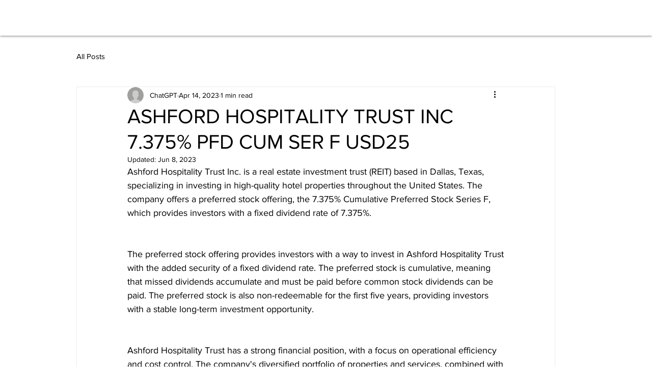

--- FILE ---
content_type: text/html; charset=utf-8
request_url: https://www.google.com/recaptcha/api2/aframe
body_size: 269
content:
<!DOCTYPE HTML><html><head><meta http-equiv="content-type" content="text/html; charset=UTF-8"></head><body><script nonce="ShWiKY8H5LKCKF7sP4IbyQ">/** Anti-fraud and anti-abuse applications only. See google.com/recaptcha */ try{var clients={'sodar':'https://pagead2.googlesyndication.com/pagead/sodar?'};window.addEventListener("message",function(a){try{if(a.source===window.parent){var b=JSON.parse(a.data);var c=clients[b['id']];if(c){var d=document.createElement('img');d.src=c+b['params']+'&rc='+(localStorage.getItem("rc::a")?sessionStorage.getItem("rc::b"):"");window.document.body.appendChild(d);sessionStorage.setItem("rc::e",parseInt(sessionStorage.getItem("rc::e")||0)+1);localStorage.setItem("rc::h",'1769807456763');}}}catch(b){}});window.parent.postMessage("_grecaptcha_ready", "*");}catch(b){}</script></body></html>